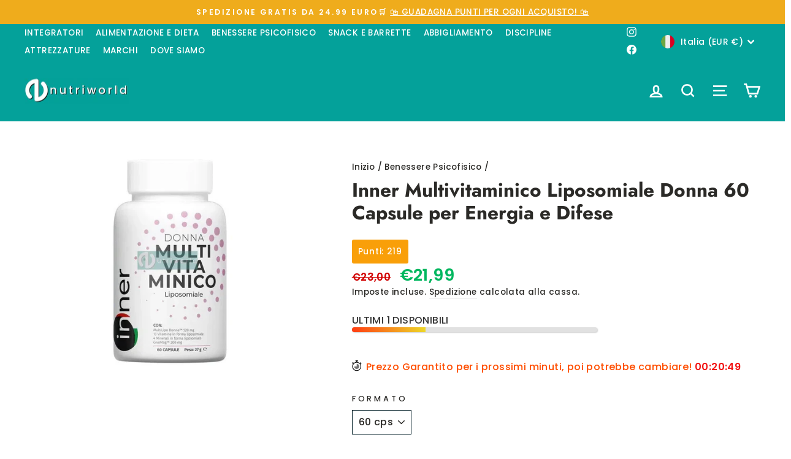

--- FILE ---
content_type: image/svg+xml
request_url: https://cdn-sf.vitals.app/cdn-assets/trust-badges/it/diamond/guaranteed.svg?v=5
body_size: 917
content:
<svg xmlns="http://www.w3.org/2000/svg" class="vtl-tb-main-widget__badge-img" width="90" viewBox="0 0 500 500" style="height:auto!important"><path fill="##COLOR0##" d="M-.006 246 245.997-.002 491.999 246 245.997 492.002z"/><path d="M108.14 186.5c0-12.77 6.73-20.07 19.05-20.07s19.05 7.3 19.05 20.07v41.52c0 4.45-.8 8.21-2.4 11.18.57 1.48 1.48 1.71 3.54 1.71h1.14v11.18h-1.71c-5.59 0-9.12-2.05-10.84-5.47-2.51.91-5.47 1.48-8.78 1.48-12.32 0-19.05-7.3-19.05-20.07v-41.52Zm12.55 42.32c0 5.7 2.51 7.87 6.5 7.87s6.5-2.17 6.5-7.87V185.7c0-5.7-2.51-7.87-6.5-7.87s-6.5 2.17-6.5 7.87v43.12Zm45.62-61.48v61.59c0 5.7 2.51 7.76 6.5 7.76s6.5-2.05 6.5-7.76v-61.59h11.86v60.79c0 12.77-6.39 20.07-18.71 20.07s-18.71-7.3-18.71-20.07v-60.79h12.55Zm74.02 79.84h-12.66l-2.17-14.49h-15.4l-2.17 14.49h-11.52l12.77-79.84h18.36l12.77 79.84Zm-28.63-25.32h12.09l-5.93-40.38h-.23l-5.93 40.38Zm34.45-54.52h12.55v68.44h20.64v11.41h-33.19v-79.84Zm38.67 0h12.55v79.84h-12.55v-79.84Zm18.02 0h38.78v11.41H328.5v68.44h-12.55v-68.44h-13.12v-11.41Zm80.53 79.84h-12.66l-2.17-14.49h-15.4l-2.17 14.49h-11.52l12.77-79.84h18.36l12.78 79.84Zm-22.81-96.72 7.76 12.66h-9.01l-11.63-12.66h12.89Zm-5.82 71.4h12.09l-5.93-40.38h-.23l-5.93 40.38Z" fill="#fff"/><path d="M127.45 289.87h12.47v17.98c0 9.07-4.54 14.25-13.28 14.25s-13.28-5.18-13.28-14.25v-29.48c0-9.07 4.54-14.25 13.28-14.25s13.28 5.18 13.28 14.25v5.51h-8.42v-6.07c0-4.05-1.78-5.59-4.62-5.59s-4.62 1.54-4.62 5.59v30.62c0 4.05 1.78 5.51 4.62 5.51s4.62-1.46 4.62-5.51v-10.45h-4.05v-8.1Zm46.98 31.58h-8.99l-1.54-10.29h-10.93l-1.54 10.29h-8.18l9.07-56.7h13.04l9.07 56.7Zm-20.33-17.98h8.59l-4.21-28.67h-.16l-4.21 28.67Zm43.09 17.98c-.49-1.46-.81-2.35-.81-6.97v-8.91c0-5.26-1.78-7.21-5.83-7.21h-3.08v23.08h-8.91v-56.7H192c9.23 0 13.2 4.29 13.2 13.04v4.46c0 5.83-1.86 9.56-5.83 11.42v.16c4.45 1.86 5.91 6.07 5.91 11.99v8.75c0 2.75.08 4.78.97 6.88h-9.07Zm-9.72-48.6v17.41h3.48c3.32 0 5.35-1.46 5.35-5.99v-5.59c0-4.05-1.38-5.83-4.54-5.83h-4.29Zm52.48 48.6h-8.99l-1.54-10.29h-10.93l-1.54 10.29h-8.18l9.07-56.7h13.04l9.07 56.7Zm-20.33-17.98h8.59L224 274.8h-.16l-4.21 28.67Zm32.57-23.08h-.16v41.06h-8.02v-56.7h11.18l8.99 33.94h.16v-33.94h7.94v56.7h-9.15l-10.93-41.06Zm23.89-15.63h27.54v8.1h-9.31v48.6h-8.91v-48.6h-9.31v-8.1Zm31.43 0h8.91v56.7h-8.91v-56.7Zm12.79 0h27.54v8.1h-9.31v48.6h-8.91v-48.6h-9.31v-8.1Zm57.19 56.69h-8.99l-1.54-10.29h-10.93l-1.54 10.29h-8.18l9.07-56.7h13.04l9.07 56.7Zm-20.33-17.98h8.59l-4.21-28.67h-.16l-4.21 28.67ZM247 68.67l5.82 11.79 13.01 1.89-9.42 9.17 2.22 12.96L247 98.36l-11.63 6.12 2.22-12.96-9.42-9.17 13.01-1.89L247 68.67zm-42.65 17.3 3.72 7.53 8.3 1.2-6.01 5.86 1.42 8.27-7.43-3.91-7.42 3.91 1.42-8.27-6.01-5.86 8.3-1.2 3.71-7.53zm85.3 1.21 3.71 7.52 8.3 1.21-6.01 5.85 1.42 8.27-7.42-3.9-7.43 3.9 1.42-8.27-6.01-5.85 8.3-1.21 3.72-7.52zm-42.91 301.69 5.76 11.67 12.88 1.87-9.32 9.09 2.2 12.83-11.52-6.06-11.53 6.06 2.2-12.83-9.32-9.09 12.89-1.87 5.76-11.67zm-42.64.94 3.71 7.53 8.3 1.2-6.01 5.86 1.42 8.27-7.42-3.91-7.43 3.91 1.42-8.27-6.01-5.86 8.3-1.2 3.72-7.53zm84.87-4.91 3.68 7.45 8.22 1.2-5.95 5.8 1.4 8.19-7.35-3.87-7.35 3.87 1.4-8.19-5.95-5.8 8.22-1.2 3.68-7.45z" fill="#212121"/><path fill="#212121" d="M451.6 451.6H40.4V286.4l3 3v159.2h405.2V289.4l3-3.9v166.1zm0-246-3-3V43.4H43.4v159.2l-3 3V40.4h411.2v165.2z"/></svg>


--- FILE ---
content_type: image/svg+xml
request_url: https://cdn-sf.vitals.app/cdn-assets/trust-badges/it/diamond/cash_on_delivery.svg?v=5
body_size: 2561
content:
<svg xmlns="http://www.w3.org/2000/svg" class="vtl-tb-main-widget__badge-img" width="90" style="height:auto!important" viewBox="0 0 500 500">
  <defs>
    <style>.cls-1_cash_on_delivery,.cls-2_cash_on_delivery{fill:#212120;stroke-width:0}.cls-2_cash_on_delivery{fill:#fff}</style>
  </defs>
  <path d="M455.6 455.6H44.4V44.4h411.2v411.2Zm-408.2-3h405.2V47.4H47.4v405.2Z" class="cls-1_cash_on_delivery"/>
  <path d="M76.05 76.05h347.9v347.9H76.05z" style="fill:##COLOR##;stroke-width:0" transform="rotate(-45 250.002 249.996)"/>
  <path d="M155 44.4h162v3H155zM169 452.6h162v3H169zM112.78 326.7c-2.49-2.7-3.74-6.51-3.74-11.43v-33.84c0-4.92 1.25-8.73 3.74-11.43 2.49-2.7 6.1-4.05 10.84-4.05s8.35 1.35 10.85 4.05c2.49 2.7 3.73 6.51 3.73 11.43v6.66h-9.36v-7.29c0-3.9-1.65-5.85-4.95-5.85s-4.95 1.95-4.95 5.85v35.19c0 3.84 1.65 5.76 4.95 5.76s4.95-1.92 4.95-5.76v-9.63h9.36v8.91c0 4.92-1.25 8.73-3.73 11.43-2.49 2.7-6.11 4.05-10.85 4.05s-8.36-1.35-10.84-4.05ZM147.48 326.61c-2.58-2.76-3.87-6.66-3.87-11.7v-33.12c0-5.04 1.29-8.94 3.87-11.7s6.3-4.14 11.16-4.14 8.58 1.38 11.16 4.14 3.87 6.66 3.87 11.7v33.12c0 5.04-1.29 8.94-3.87 11.7s-6.3 4.14-11.16 4.14-8.58-1.38-11.16-4.14Zm16.29-11.07v-34.38c0-4.14-1.71-6.21-5.13-6.21s-5.13 2.07-5.13 6.21v34.38c0 4.14 1.71 6.21 5.13 6.21s5.13-2.07 5.13-6.21ZM180.33 266.85h12.42l9.63 37.71h.18v-37.71h8.82v63h-10.17l-11.88-45.99h-.18v45.99h-8.82v-63ZM220.74 326.65c-2.46-2.73-3.69-6.64-3.69-11.75v-3.6h9.36v4.32c0 4.08 1.71 6.12 5.13 6.12 1.68 0 2.96-.5 3.83-1.48.87-.99 1.3-2.59 1.3-4.81 0-2.64-.6-4.96-1.8-6.98-1.2-2.01-3.42-4.42-6.66-7.25-4.08-3.6-6.93-6.85-8.55-9.76-1.62-2.91-2.43-6.19-2.43-9.86 0-4.98 1.26-8.83 3.78-11.56 2.52-2.73 6.18-4.09 10.98-4.09s8.33 1.37 10.75 4.09c2.43 2.73 3.65 6.65 3.65 11.75v2.61h-9.36v-3.24c0-2.16-.42-3.73-1.26-4.73-.84-.99-2.07-1.48-3.69-1.48-3.3 0-4.95 2.01-4.95 6.03 0 2.28.62 4.41 1.85 6.39 1.23 1.98 3.46 4.38 6.71 7.2 4.14 3.6 6.99 6.87 8.55 9.81 1.56 2.94 2.34 6.39 2.34 10.35 0 5.16-1.28 9.12-3.83 11.88-2.55 2.76-6.25 4.14-11.12 4.14s-8.43-1.36-10.89-4.09ZM252.24 266.85h27v9h-17.1v16.65h13.59v9h-13.59v19.35h17.1v9h-27v-63ZM287.96 326.65c-2.52-2.73-3.78-6.64-3.78-11.75v-33.12c0-5.1 1.26-9.01 3.78-11.75 2.52-2.73 6.18-4.09 10.98-4.09s8.46 1.37 10.98 4.09c2.52 2.73 3.78 6.65 3.78 11.75v5.4h-9.36v-6.03c0-4.14-1.71-6.21-5.13-6.21s-5.13 2.07-5.13 6.21v34.47c0 4.08 1.71 6.12 5.13 6.12s5.13-2.04 5.13-6.12v-12.33h-4.95v-9h14.31v20.61c0 5.1-1.26 9.02-3.78 11.75-2.52 2.73-6.18 4.09-10.98 4.09s-8.46-1.36-10.98-4.09ZM320.09 266.85h12.42l9.63 37.71h.18v-37.71h8.82v63h-10.17l-11.88-45.99h-.18v45.99h-8.82v-63ZM366.17 266.85h13.41l10.26 63h-9.9l-1.8-12.51v.18h-11.25l-1.8 12.33h-9.18l10.26-63Zm10.8 42.12-4.41-31.14h-.18l-4.32 31.14h8.91Z" class="cls-1_cash_on_delivery"/>
  <path d="M60.37 195.19h12.2c4.12 0 7.2 1.1 9.26 3.31 2.06 2.21 3.09 5.45 3.09 9.71v5.2c0 4.27-1.03 7.51-3.09 9.71-2.06 2.21-5.15 3.31-9.26 3.31h-3.92v21.46h-8.28v-52.72Zm12.2 23.72c1.36 0 2.37-.38 3.05-1.13s1.02-2.03 1.02-3.84v-6.25c0-1.81-.34-3.09-1.02-3.84s-1.69-1.13-3.05-1.13h-3.92v16.19h3.92ZM92.08 195.19h11.22l8.59 52.72h-8.28l-1.51-10.47v.15h-9.41l-1.51 10.32H83.5l8.59-52.72Zm9.04 35.25-3.69-26.06h-.15l-3.62 26.06h7.46ZM117.16 245.24c-2.11-2.28-3.16-5.56-3.16-9.83V207.7c0-4.27 1.05-7.54 3.16-9.83 2.11-2.28 5.17-3.43 9.19-3.43s7.08 1.14 9.19 3.43c2.11 2.29 3.16 5.56 3.16 9.83v4.52h-7.83v-5.05c0-3.46-1.43-5.2-4.29-5.2s-4.29 1.73-4.29 5.2v28.84c0 3.41 1.43 5.12 4.29 5.12s4.29-1.71 4.29-5.12v-10.32h-4.14v-7.53h11.97v17.25c0 4.27-1.05 7.54-3.16 9.83-2.11 2.29-5.17 3.43-9.19 3.43s-7.08-1.14-9.19-3.43ZM149.31 195.19h11.22l8.59 52.72h-8.28l-1.51-10.47v.15h-9.41l-1.51 10.32h-7.68l8.59-52.72Zm9.04 35.25-3.69-26.06h-.15l-3.62 26.06h7.46ZM171.98 195.19h11.82l5.27 37.73h.15l5.27-37.73h11.82v52.72h-7.83V208h-.15l-6.02 39.91h-6.93L179.35 208h-.15v39.91h-7.23v-52.72ZM211.37 195.19h22.59v7.53h-14.31v13.93h11.37v7.53h-11.37v16.19h14.31v7.53h-22.59v-52.72ZM237.57 195.19h10.39l8.06 31.55h.15v-31.55h7.38v52.72h-8.51l-9.94-38.48h-.15v38.48h-7.38v-52.72ZM275.08 202.72h-8.66v-7.53h25.61v7.53h-8.66v45.19h-8.28v-45.19ZM297.22 245.2c-2.16-2.31-3.24-5.57-3.24-9.79V207.7c0-4.22 1.08-7.48 3.24-9.79 2.16-2.31 5.27-3.46 9.34-3.46s7.18 1.16 9.34 3.46c2.16 2.31 3.24 5.57 3.24 9.79v27.71c0 4.22-1.08 7.48-3.24 9.79-2.16 2.31-5.27 3.46-9.34 3.46s-7.18-1.15-9.34-3.46Zm13.63-9.26v-28.77c0-3.46-1.43-5.2-4.29-5.2s-4.29 1.73-4.29 5.2v28.77c0 3.46 1.43 5.2 4.29 5.2s4.29-1.73 4.29-5.2ZM340.9 195.19h11.22l8.59 52.72h-8.28l-1.51-10.47v.15h-9.41L340 247.91h-7.68l8.59-52.72Zm9.04 35.25-3.69-26.06h-.15l-3.62 26.06h7.46ZM363.56 195.19h8.28v45.19h13.63v7.53h-21.92v-52.72ZM388.34 195.19h8.28v45.19h13.63v7.53h-21.92v-52.72ZM419.82 195.19h11.22l8.59 52.72h-8.28l-1.51-10.47v.15h-9.41l-1.51 10.32h-7.68l8.59-52.72Zm9.04 35.25-3.69-26.06h-.15l-3.62 26.06h7.46Z" class="cls-2_cash_on_delivery"/>
  <path d="m250.26 392.87 5.76 11.67 12.88 1.87-9.32 9.09 2.2 12.83-11.52-6.06-11.52 6.06 2.2-12.83-9.32-9.09 12.88-1.87 5.76-11.67zM207.62 388.9l3.71 7.53 8.31 1.2-6.01 5.86 1.42 8.27-7.43-3.91-7.42 3.91 1.41-8.27-6-5.86 8.3-1.2 3.71-7.53zM292.49 388.9l3.68 7.45 8.22 1.2-5.95 5.8 1.41 8.19-7.36-3.87-7.35 3.87 1.41-8.19-5.95-5.8 8.22-1.2 3.67-7.45zM306.22 117.62l-21.29-53.45a2.208 2.208 0 0 0-2.87-1.24l-86.37 34.39c-.35.15-.66.4-.89.7-.72.37-1.17 1.11-1.18 1.92v57.55c0 1.22.99 2.21 2.21 2.21h92.96c1.22 0 2.21-.99 2.21-2.21v-31.43l13.97-5.56a2.216 2.216 0 0 0 1.24-2.88Zm-19.63 37.66h-88.54v-53.12h88.54v53.12Zm-56.03-57.54 37.06-14.77c3.31 3.48 7.89 5.45 12.69 5.47l3.7 9.3h-53.45Zm60.46 23.57V99.95c0-1.22-.99-2.21-2.21-2.21h-.04l-4.69-11.78c-.05-.1-.11-.19-.18-.28a2.176 2.176 0 0 0-2.31-1.7 13.2 13.2 0 0 1-11.6-5c-.69-.85-1.9-1.06-2.84-.5-.11.01-.21.03-.31.06l-45.25 18.02c-.55.21-.99.64-1.22 1.18h-13.74l75.02-29.87 19.65 49.35-10.28 4.1Z" class="cls-1_cash_on_delivery"/>
  <path d="M204.06 140.33c4.3 1.27 7.66 4.63 8.94 8.92.28.94 1.14 1.58 2.12 1.58.11 0 .23-.02.34-.05.1.03.2.05.3.06h53.12c.09-.01.18-.03.27-.06 1.11.27 2.22-.41 2.49-1.52v-.01c1.27-4.3 4.64-7.66 8.94-8.94a2.19 2.19 0 0 0 1.52-2.43c.03-.11.05-.22.06-.33v-17.71c-.01-.11-.04-.22-.07-.33.17-1.08-.47-2.12-1.52-2.43-4.3-1.27-7.66-4.64-8.93-8.94a2.188 2.188 0 0 0-2.45-1.52c-.1-.03-.21-.05-.31-.06h-53.12c-.11.01-.22.04-.33.07-1.08-.17-2.12.48-2.43 1.52-1.27 4.3-4.64 7.66-8.94 8.93a2.19 2.19 0 0 0-1.52 2.43c-.03.11-.05.22-.06.33v17.71c.01.1.03.21.06.31-.18 1.08.47 2.13 1.52 2.46Zm2.85-19.57c4.44-1.79 7.97-5.31 9.75-9.75h51.32c1.79 4.44 5.31 7.97 9.75 9.75v15.91a17.583 17.583 0 0 0-9.75 9.75h-51.32a17.583 17.583 0 0 0-9.75-9.75v-15.91Z" class="cls-1_cash_on_delivery"/>
  <path d="M242.32 142c7.33 0 13.28-5.95 13.28-13.28s-5.95-13.28-13.28-13.28-13.28 5.95-13.28 13.28c0 7.33 5.95 13.27 13.28 13.28Zm0-22.13c4.89 0 8.85 3.96 8.85 8.85s-3.96 8.85-8.85 8.85-8.85-3.96-8.85-8.85 3.96-8.85 8.85-8.85ZM217.97 132.03c1.83 0 3.32-1.49 3.32-3.32s-1.49-3.32-3.32-3.32-3.32 1.49-3.32 3.32 1.49 3.32 3.32 3.32Zm0-4.43c.61 0 1.11.5 1.11 1.11s-.5 1.11-1.11 1.11-1.11-.5-1.11-1.11.5-1.11 1.11-1.11ZM266.67 132.03c1.83 0 3.32-1.49 3.32-3.32s-1.49-3.32-3.32-3.32-3.32 1.49-3.32 3.32 1.49 3.32 3.32 3.32Zm0-4.43c.61 0 1.11.5 1.11 1.11s-.5 1.11-1.11 1.11-1.11-.5-1.11-1.11.5-1.11 1.11-1.11Z" class="cls-1_cash_on_delivery"/>
</svg>


--- FILE ---
content_type: image/svg+xml
request_url: https://cdn-sf.vitals.app/cdn-assets/trust-badges/it/diamond/free_shipping.svg?v=5
body_size: 1289
content:
<svg xmlns="http://www.w3.org/2000/svg" class="vtl-tb-main-widget__badge-img" width="90" viewBox="0 0 500 500" style="height:auto!important"><path fill="##COLOR0##" d="M-.006 246 245.997-.002 491.999 246 245.997 492.002z"/><path d="M105.67 188.59c9.71 0 14.71 5.81 14.71 15.98v2h-9.44v-2.63c0-4.54-1.82-6.26-4.99-6.26s-4.99 1.72-4.99 6.26 2 8.08 8.53 13.8c8.35 7.35 10.98 12.62 10.98 19.88 0 10.17-5.08 15.98-14.89 15.98s-14.89-5.81-14.89-15.98v-3.9h9.44v4.54c0 4.54 2 6.17 5.17 6.17s5.17-1.63 5.17-6.17-2-8.08-8.53-13.8c-8.35-7.35-10.98-12.62-10.98-19.88 0-10.17 4.99-15.98 14.71-15.98Zm50.11 16.43v8.26c0 10.17-4.9 15.7-14.89 15.7h-4.72v23.87h-9.99v-63.54h14.71c9.98 0 14.89 5.54 14.89 15.7Zm-19.61-6.63v21.51h4.72c3.18 0 4.9-1.45 4.9-5.99v-9.53c0-4.54-1.72-5.99-4.9-5.99h-4.72Zm34.22 17.7h13.71v9.08h-13.71v18.61h17.25v9.08h-27.23v-63.54h27.23v9.08h-17.25v17.7Zm23.42-26.78h15.79c9.99 0 14.89 5.54 14.89 15.7v32.13c0 10.17-4.9 15.7-14.89 15.7h-15.79V189.3Zm9.99 9.08v45.39h5.63c3.18 0 5.08-1.63 5.08-6.17v-33.04c0-4.54-1.91-6.17-5.08-6.17h-5.63Zm27.04-9.08h9.99v63.54h-9.99v-63.54Zm44.93 0v8.9l-18.97 45.57h18.97v9.08h-29.23v-8.9l18.97-45.57h-18.06v-9.08h28.32Zm5.9 0h9.99v63.54h-9.99v-63.54Zm16.43 15.25c0-10.17 5.36-15.98 15.16-15.98s15.16 5.81 15.16 15.98v33.04c0 10.17-5.36 15.98-15.16 15.98s-15.16-5.81-15.16-15.98v-33.04Zm9.98 33.68c0 4.54 2 6.26 5.17 6.26s5.17-1.73 5.17-6.26v-34.31c0-4.54-2-6.26-5.17-6.26s-5.17 1.72-5.17 6.26v34.31Zm35.86-31.41h-.18v46.02h-8.99v-63.54h12.53l10.08 38.03h.18v-38.03h8.9v63.54H356.2l-12.25-46.02Zm39.67 9.26h13.71v9.08h-13.71v18.61h17.25v9.08h-27.23v-63.54h27.23v9.08h-17.25v17.7Z" fill="#212121"/><path d="M133.89 305.5h14.36v20.7c0 10.45-5.22 16.41-15.29 16.41s-15.29-5.97-15.29-16.41v-33.95c0-10.45 5.22-16.41 15.29-16.41s15.29 5.97 15.29 16.41v6.34h-9.7v-6.99c0-4.66-2.05-6.44-5.32-6.44s-5.32 1.77-5.32 6.44v35.25c0 4.66 2.05 6.34 5.32 6.34s5.32-1.68 5.32-6.34v-12.03h-4.66v-9.33Zm42.43 36.37c-.56-1.68-.93-2.7-.93-8.02v-10.26c0-6.06-2.05-8.3-6.71-8.3h-3.54v26.58h-10.26v-65.28h15.48c10.63 0 15.2 4.94 15.2 15.02v5.13c0 6.71-2.15 11-6.71 13.15v.19c5.13 2.15 6.81 6.99 6.81 13.8v10.07c0 3.17.09 5.5 1.12 7.93h-10.45Zm-11.19-55.96v20.05h4.01c3.82 0 6.15-1.68 6.15-6.9v-6.44c0-4.66-1.58-6.71-5.22-6.71h-4.94Zm60.44 55.96h-10.35l-1.77-11.84h-12.59l-1.77 11.84h-9.42l10.45-65.28h15.02l10.45 65.28Zm-23.41-20.7h9.88l-4.85-33.01H207l-4.85 33.01Zm21.64-44.58h31.71v9.33h-10.73v55.96h-10.26v-55.96h-10.73v-9.33Zm45.97 0v50.36c0 4.66 2.05 6.34 5.32 6.34s5.32-1.68 5.32-6.34v-50.36h9.7v49.71c0 10.45-5.22 16.41-15.29 16.41s-15.29-5.97-15.29-16.41v-49.71h10.26Zm27.33 0h10.26v65.28H297.1v-65.28Zm14.74 0h31.71v9.33h-10.72v55.96h-10.26v-55.96h-10.72v-9.33Zm65.84 65.28h-10.35l-1.77-11.84h-12.59l-1.77 11.84h-9.42l10.45-65.28h15.02l10.45 65.28Zm-23.41-20.7h9.88l-4.85-33.01h-.19l-4.85 33.01Z" fill="#fff"/><path fill="#212121" d="m246.74 388.87 5.76 11.67 12.88 1.87-9.32 9.09 2.2 12.83-11.52-6.06-11.53 6.06 2.2-12.83-9.32-9.09 12.89-1.87 5.76-11.67zm-42.64.94 3.71 7.53 8.3 1.2-6.01 5.86 1.42 8.27-7.42-3.91-7.43 3.91 1.42-8.27-6.01-5.86 8.3-1.2 3.72-7.53zm84.87-4.91 3.68 7.45 8.22 1.2-5.95 5.8 1.4 8.19-7.35-3.87-7.35 3.87 1.4-8.19-5.95-5.8 8.22-1.2 3.68-7.45z"/><g fill="#212121"><circle cx="226.19" cy="151.63" r="12.76"/><circle cx="281.85" cy="151.63" r="12.76"/><path d="M305.38 128.29c-.38-2.31-4.61-20.38-4.61-20.38s-.33-4.08-5-4.42c-2.98-.22-29.8-3.27-29.8-3.27s-6.34-.36-6.34 5.58v22.5h-3.46V99.07s-.19-7.69-6.54-7.69H197.5s-6.36-.75-6.36 6.54v2.88h-16.26c-1.35 0-2.45 1.1-2.45 2.45s1.1 2.45 2.45 2.45h23.17c1.35 0 2.45 1.1 2.45 2.45s-1.1 2.45-2.45 2.45h-19.71c-1.35 0-2.45 1.1-2.45 2.45s1.1 2.45 2.45 2.45h24.32c1.35 0 2.45 1.1 2.45 2.45s-1.1 2.45-2.45 2.45h-19.13c-1.35 0-2.45 1.1-2.45 2.45s1.1 2.45 2.45 2.45h23.75c1.35 0 2.45 1.1 2.45 2.45s-1.1 2.45-2.45 2.45h-16.12c0 8.1.01 14.42.01 14.42s-.77 5 4.61 5h13.46s3.27-15.38 16.92-15.38 16.92 15.38 16.92 15.38h21.53s1.39-15.19 17.23-15.19 16.8 15.19 16.8 15.19h6.15s4.61 0 4.61-4.42v-11.73s.84-5.19-4.04-5.19Z"/></g><path fill="##COLOR0##" d="m226.24 100.8 4.12 8.34 9.21 1.34-6.66 6.5 1.57 9.17-8.24-4.33-8.24 4.33 1.57-9.17-6.66-6.5 9.21-1.34 4.12-8.34z"/><path fill="#212121" d="M446.76 451.6H35.56V286.4l3 3v159.2h405.2V289.4l3-3.9v166.1zm0-246-3-3V43.4H38.56v159.2l-3 3V40.4h411.2v165.2z"/></svg>


--- FILE ---
content_type: application/javascript;charset=utf-8
request_url: https://shopify.heichat.net/shopify_chat/api/shop/bot-js?shop=nutriworld-it.myshopify.com&url=https%3A%2F%2Fnutriworld.it%2Fcollections%2Fpsicofisico%2Fproducts%2Finner-multivitaminico-liposomiale-donna
body_size: 2045
content:
window.tiledeskSettings= 
      {
          projectid: "66571dc9bec58100192a517e",
          hideSettings: true,
          preChatFormRequired : false,
calloutTimer : -1,
socialLinks : [{"type":"facebook","link":"https://www.facebook.com/nutriworld.italia"},{"type":"instagram","link":"https://www.instagram.com/nutri_world.it"},{"type":"tiktok","link":"https://www.tiktok.com/@nutriworld_italia"}],
widgetSize : "large",
align : "left",
onlyInStock : true,
widgetTitle : "NutriWorld.it: Integratori e Keto",
heichatAppPlan : null,
contactList : [{"type":"whatsapp","link":"https://wa.me/393911743326"},{"type":"email","link":"mailto:nutriworldit@gmail.com","display":false}],
calloutMsg : "Click here and start chatting with us",
themeColor : "#121212",
baseLocation : "https://shopify-cdn.heichat-static.com/widget",
baloonImage : "https://shopify-widget.heichat-static.com/shopify_chat/image/20240529_16_338d3409-9e13-48fc-98d5-c27aff7b4841",
shopifyShopName : "nutriworld-it.myshopify.com",
fontSize : "1.4em",
lazyTime : 10000,
botId : "66571dc9bec58100192a51d2",
poweredBy : "<a tabindex=\"-1\" target=\"_blank\" href=\"https://apps.shopify.com/chatgpt-customer-service-bot?utm_source=widget&utm_medium=widget&utm_campaign=widget&utm_id=003&utm_term=widget&utm_content=widget\"><img src=\"https://shopify-cdn.heichat-static.com/widget/assets/images/heichat_powered_by_logo.svg\"/><span>Powered by HeiChat</span></a >",
calloutTitle : "👋Need Help?",
preChatForm : false,
                             showAttachmentButton: false,
          hideHeaderConversationOptionsMenu: false,
          hideCloseConversationOptionMenu: true,
          hideRestartConversationOptionsMenu: false
      };
      (function(d, s, id) { 
          var w=window; var d=document; var i=function(){i.c(arguments);};
          i.q=[]; i.c=function(args){i.q.push(args);}; w.Tiledesk=i;                    
          var js, fjs=d.getElementsByTagName(s)[0];
          if (d.getElementById(id)) return;
          js=d.createElement(s); 
          js.id=id; js.async=true; js.src="https://shopify-cdn.heichat-static.com/widget/launch.d5376065.js";
          fjs.parentNode.insertBefore(js, fjs);
      }(document,'script','tiledesk-jssdk'));